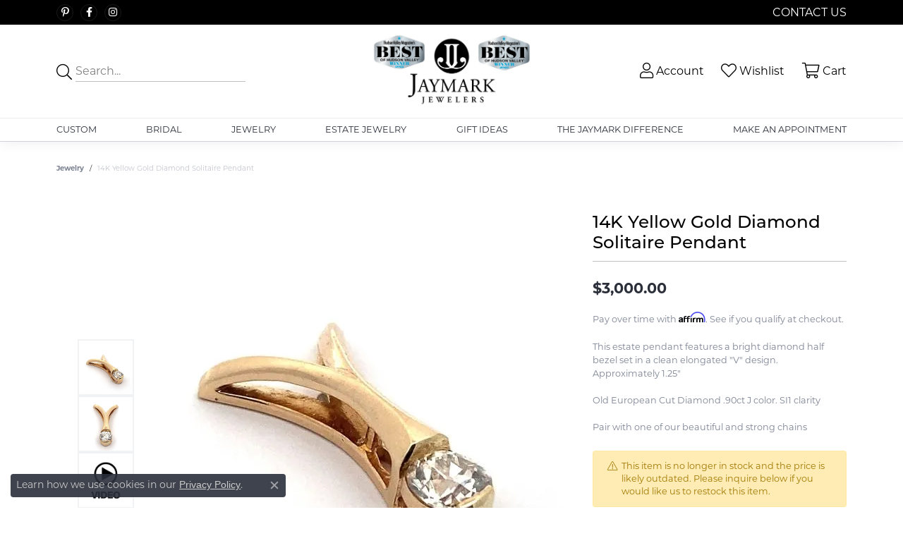

--- FILE ---
content_type: text/css
request_url: https://www.jaymarkjewelers.com/css/local.css?t=6479
body_size: -38
content:
/*!
 * Client Name Local Styles
 * Copyright 2008-2017 Punchmark
 */

footer .input-group {
	border: 1px solid white;
}
footer .social-networks a i,
footer .input-group .icon-email,
footer .input-group input,
footer .input-group input::placeholder {
	color: white;
}

.toolbar-item span {
	display: none;
}

nav.navbar .nav-item .nav-link {
  font-size: 1.30rem;
}

@media(min-width: 768px) {
	nav.navbar .nav-item .nav-link {
	  font-size: 0.80rem;
	  padding: 10px 10px;
	}
	header a#logo {
		width: 350px !important;
		max-width: 350px !important;
	}
}

@media(min-width: 992px) {
	.toolbar-item span {
		display: inline-block;
	}
	nav.navbar .nav-item .nav-link {
	  font-size: 0.80rem;
	  padding: 10px 5px;
	}
}

@media(min-width: 1200px) {
	nav.navbar .nav-item .nav-link {
	  font-size: 0.80rem;
	  padding: 10px 0px;
	}
}

@media(max-width:767px){
	nav.navbar .navbar-nav > .nav-item.item-search-inline {
	  padding-top: 10px;
	  padding-bottom: 10px;
	}
}

--- FILE ---
content_type: application/javascript
request_url: https://v6master-brooks.shopfinejewelry.com/js/pages/jewelry-details.min.js?t=jaymarkjewelers6479
body_size: 11696
content:
"use strict";window.itemOptions={};var getItemInfo={populateItemDetails:function(){var self=this;if(!("itemDetails"in window.pageInfo)||!1===window.pageInfo.itemDetails)return console.log("Data Error"),console.log(err),!1;let itemDetails=window.pageInfo.itemDetails;if("0.00"!==itemDetails.fixedShippingPrice&&"1"!=itemDetails.freeShipping){var __curShip=window.pageInfo&&window.pageInfo.userCurrency?window.pageInfo.userCurrency:window.userCurrency||"USD";let message="This item has a shipping cost of "+("undefined"!=typeof CurrencyUtils?CurrencyUtils.formatPrice(itemDetails.fixedShippingPrice,__curShip,{canHideDecimals:!0}):"$"+itemDetails.fixedShippingPrice);$("#fixed-shipping-warning").html(message),$("#fixed-shipping-warning").removeClass("hidden")}if(!itemDetails.hasOwnProperty("folderName"))return;window.pageInfo.itemDetails=itemDetails;itemDetails.folderName;let imgFileNames=[];imgFileNames[1]=pageInfo.image1,imgFileNames[2]=pageInfo.image2,imgFileNames[3]=pageInfo.image3,imgFileNames[4]=pageInfo.image4,imgFileNames[5]=pageInfo.image5,imgFileNames[6]=pageInfo.image6;let variationImg,path1x1="";1==itemDetails.has1x1&&(path1x1="1x1/"),""!==itemDetails.variationImg&&void 0!==itemDetails.variationImg&&(variationImg=itemDetails.variationImg.startsWith("//")||itemDetails.variationImg.startsWith("http")?itemDetails.variationImg:"/"+itemDetails.variationImg);let defaultRingSize=$("#jewelry-details-ring-sizes").val();""!==defaultRingSize&&$("#ring-size-hidden-value").val(defaultRingSize),selectpicker("#jewelry-details-ring-sizes"),$("#jewelry-details-ring-sizes").on("change",(function(){let value=$(this).val(),text_value=$(this).find("option:selected").text();value&&text_value&&($(this).parent("div.position-relative").find(".selectpicker-bg").text(text_value),$(this).parent("div.position-relative").addClass("selectpicker-has-value"));let ringSize=$(this).val();if(JeweleryDetailUtils.setRingSizeAvaliabilityText("#jewelry-details-ring-sizes"),StringUtils.isStringJSON(window.pageInfo.ringSizeJSON)&&window.jewelryDetails.ringSizeChangeUpdateCartButtonText(ringSize),$("#ring-size-hidden-value").val(ringSize),1==pageInfo.calculateLiveSettingPrice)self.pricecalculation();else if(1==window.pageInfo.ringSizeHasJSON){let priceRefresh='<span class="icon-spin icon-refresh" aria-hidden="true"></span> <small>Refreshing Price...</small>';$("#product-details-price, #product-details-price-nostrikes").html(priceRefresh),console.log("updating JSON ring prices"),setTimeout((function(){self.updateRetailValue()}),500)}}));let description=itemDetails.description;""!==itemDetails.variationDesc&&void 0!==itemDetails.variationDesc&&(description=itemDetails.variationDesc);let descriptionSplit=[];if(description.length>300&&window.pageInfo.jewelryDescriptionShowMoreButton){var safeSplitPoint=300,lastTag=description.lastIndexOf("<",299);if(lastTag>-1){var endOfLastTag=description.indexOf(">",lastTag+1);(-1==endOfLastTag||endOfLastTag>=300)&&(safeSplitPoint=lastTag)}descriptionSplit[0]=description.substring(0,safeSplitPoint)+"<span class='ellipsis'>...</span><a href='javascript:void(0)' class='fw-bold' id='jewelry-details-description-more'>more <i class='icon-chevron-down'></i></a>",descriptionSplit[1]="<span class='hidden-text hide'>"+description.substring(safeSplitPoint)+"<br><a href='javascript:void(0)' class='fw-bold pt-3 d-block hide' id='jewelry-details-description-less'>show less <i class='icon-chevron-up'></i></a></span>",description=descriptionSplit[0]+""+descriptionSplit[1],$("#jewelry-details-description").html(description),$("#jewelry-details-description-more").on("click",(function(){$("#jewelry-details-description").find(".ellipsis").addClass("hide"),$("#jewelry-details-description").find(".hidden-text").removeClass("hide"),$("#jewelry-details-description-more").addClass("hide"),$("#jewelry-details-description-less").removeClass("hide")})),$("#jewelry-details-description-less").on("click",(function(){$("#jewelry-details-description").find(".ellipsis").removeClass("hide"),$("#jewelry-details-description").find(".hidden-text").addClass("hide"),$("#jewelry-details-description-more").removeClass("hide"),$("#jewelry-details-description-less").addClass("hide")}))}else $("#jewelry-details-description").html(description);if($(window).width()>575){if($("#jewelry-details-main-img-1").length&&!0!==$("#jewelry-details-main-img-wrap-1").hasClass("video360")){$("#jewelry-details-main-img-1").attr("zoom")}if($("#jewelry-details-main-img-wrap-2").length){$("#jewelry-details-main-img-2").attr("zoom")}if($("#jewelry-details-main-img-wrap-3").length){$("#jewelry-details-main-img-3").attr("zoom")}if($("#jewelry-details-main-img-wrap-4").length){$("#jewelry-details-main-img-4").attr("zoom")}if($("#jewelry-details-main-img-wrap-5").length){$("#jewelry-details-main-img-5").attr("zoom")}}let retail=0;if(1==pageInfo.calculateLiveSettingPrice)retail='<span class="icon-spin icon-refresh" aria-hidden="true"></span> <small>Refreshing Price...</small>',console.log("Calculating live setting price..."),self.pricecalculation(),retail*=1;else{var r=""!==itemDetails.variationPrice&&void 0!==itemDetails.variationPrice?itemDetails.variationPrice:itemDetails.retail,s=itemDetails.salePrice;if("1"==window.pageInfo.hideAllPrices||itemDetails.hidePrice&&"1"==itemDetails.hidePrice)$("#product-details-price, #product-details-price-nostrikes").html(pageInfo.hidePriceMessage);else{var __cur=window.pageInfo&&window.pageInfo.userCurrency?window.pageInfo.userCurrency:window.userCurrency||"USD",displayRetail=itemDetails.fretail&&""!==itemDetails.fretail?itemDetails.fretail:"undefined"!=typeof CurrencyUtils?CurrencyUtils.formatPrice(Number(r),__cur,{canHideDecimals:!0}):String(r),displaySale=itemDetails.fsalePrice&&""!==itemDetails.fsalePrice?itemDetails.fsalePrice:"undefined"!=typeof CurrencyUtils?CurrencyUtils.formatPrice(Number(s),__cur,{canHideDecimals:!0}):String(s);Number(r)>0&&Number(s)>0&&Number(r)>Number(s)?($("#product-details-price").html('<strike aria-hidden="true">'+displayRetail+"</strike> "+displaySale+'<span class="sr-only">Original price: '+displayRetail+", now on sale for "+displaySale+"</span>"),$("#product-details-price-nostrikes").html(displaySale),$("#product-details-retailprice").html(displayRetail),$("#product-details-retailprice").removeClass("hide"),$("#product-details-retailprice").parent().removeClass("hide")):Number(r)>0?$("#product-details-price, #product-details-price-nostrikes").html(displayRetail):$("#product-details-price, #product-details-price-nostrikes").html(pageInfo.hidePriceMessage)}}if($("#product-details-price-mobile").html(itemDetails.fretail?itemDetails.fretail:"undefined"!=typeof CurrencyUtils?CurrencyUtils.formatPrice(retail,window.pageInfo&&window.pageInfo.userCurrency?window.pageInfo.userCurrency:window.userCurrency||"USD"):""+retail),$("#jewelry-details-brand-name, #jewelry-details-brand-name-mobile").html(itemDetails.collectionTitle),void 0!==itemDetails.collectionLogoURL&&null!=itemDetails.collectionLogoURL&&"null"!==itemDetails.collectionLogoURL){let collectionName=itemDetails.collection,collectionLink="/collections/"+itemDetails.collectionUrl;$("#jewelry-details-brand-image, #jewelry-details-brand-image-mobile").attr("href",collectionLink),itemDetails.collectionLogoURL.indexOf("placeholder")<0&&$("#jewelry-details-brand-image, #jewelry-details-brand-image-mobile").removeClass("hide"),itemDetails.copyHybrid&&$("#brandInfoDescription").length>0&&$("#jewelry-details-brand-image").remove(),""!=collectionName&&void 0!==collectionName&&itemDetails.collectionUrl&&$("#brandCategoryText").length>0?getItemInfo.getBrandCollections(itemDetails):itemDetails.collectionUrl&&$("#brandCategoryText").length>0&&getItemInfo.getCollectionCategories(itemDetails)}else $("#jewelry-brand").remove();if("CONFIG."==itemDetails.styleNo.substring(0,7)&&(itemDetails.styleNo=itemDetails.styleNo.substring(7)),window.pageInfo&&void 0!==window.pageInfo.scrambledStlyeNo&&""!==window.pageInfo.scrambledStlyeNo?($("#jewelry-details-sku").html(window.pageInfo.scrambledStlyeNo),$("#jewelry-details-style").html(window.pageInfo.scrambledStlyeNo)):($("#jewelry-details-sku").html(itemDetails.styleNo),$("#jewelry-details-style").html(itemDetails.styleNo)),""==variationImg||null==variationImg)for(let i=1;i<=6;i++){if(""!==imgFileNames[i]&&"0:"!==imgFileNames[i].substring(0,2)){let thumbSrc=imgFileNames[i];-1!==thumbSrc.toLowerCase().indexOf(".mp4")&&(thumbSrc="//placeholder.shopfinejewelry.com/150x150/cccccc/666666?text=Video",setTimeout((function(){$("#slider-thumb-id-"+i).addClass("video-thumb"),$("#slider-thumb-mobile-id-"+i).addClass("video-thumb")}),100)),$("#jewelry-image-thumbs").append('<button id="slider-thumb-id-'+i+'" class="thumb-item" data-slider-thumb-id="'+i+'"><img id="jewelry-details-thumb-img-'+i+'" src="'+thumbSrc+'" alt="'+itemDetails.itemTitle+" thumb image "+i+'"></button>'),$("#jewelry-image-mobile-thumbs").append('<button id="slider-thumb-mobile-id-'+i+'" class="thumb-item" data-slider-thumb-id="'+i+'"><img id="jewelry-details-thumb-mobile-img-'+i+'" src="'+thumbSrc+'" alt="'+itemDetails.itemTitle+" thumb image "+i+'"></button>')}(0===imgFileNames[i].indexOf("//placeholder.shopfinejewelry.com")&&""!==itemDetails.youtubeLink||-1!==imgFileNames[i].indexOf("static/engagement-ring-designer/example-360video-thumb.jpg"))&&($("#slider-thumb-id-"+i+", #slider-thumb-mobile-id-"+i).removeClass("active"),0!=$("#setting-video").length&&void 0!==$("#setting-video").get(0)&&"function"==typeof $("#setting-video").get(0).play&&$("#setting-video").get(0).play())}""!==itemDetails.youtubeLink&&($("#slider-thumb-id-0, #slider-thumb-mobile-id-0").removeClass("active"),0!=$("#setting-video").length&&void 0!==$("#setting-video").get(0)&&$("#setting-video").get(0).play),$("#setting-video").on("click",(function(e){$("#setting-video").get(0).paused?$("#setting-video").get(0).play():$("#setting-video").get(0).pause()})),""===imgFileNames[2]&&""===imgFileNames[3]&&""===imgFileNames[4]&&""===imgFileNames[5]&&""===imgFileNames[6]&&($("#jewelry-image-thumbs, #jewelry-image-mobile-thumbs").remove(),$(".column-slider-under-ringsettings-block").addClass("no-thumbs")),self.customVideoScrubbing(),self.similarItems(),$("body").trigger("itemDetails:onItemDetails",[]),"undefined"==typeof Hls||"undefined"==typeof ProductVideoPlayer||window._videosAlreadyInitialized||(window._videosAlreadyInitialized=!0,ProductVideoPlayer.initializeAllOnPage("#jewelry-details-main-image-container, .product-gallery, .jewelry-details-images")),self.fireAnalyticsEvents()},fetchReviews:function(){(1==$("#showReviews").val()||"1"==$("#showReviews").val())&&($("#reviewLoading").show(),$.ajax({url:"/api/fetch/widgetFeed/reviews_feed/get_posts?readonly=1",method:"GET",dataType:"json",success:function(data){$("#reviewLoading").hide();var fiveStarAverage,fourStarAverage,threeStarAverage,twoStarAverage,oneStarAverage,fiveStarCount=0,fourStarCount=0,threeStarCount=0,twoStarCount=0,oneStarCount=0,totalStar=0;if(data.count>0){var months=["January","February","March","April","May","June","July","August","September","October","November","December"];$("#averageRating").html(data.avg),$("#reviewSectionText").html("Submit a Store Review");var reviews=data.post;$.each(reviews,(function(index,item){var stars="";totalStar+=item.rating;for(var numStars=0;numStars<5;numStars++){var className="icon-star-o text-default disabled";numStars<item.rating&&(className="icon-star"),stars+='<i class="'+className+'"></i>'}"5"==item.rating?++fiveStarCount:"4"==item.rating?++fourStarCount:"3"==item.rating?++threeStarCount:"2"==item.rating?++twoStarCount:"1"==item.rating&&++oneStarCount;var date=new Date(item.date.replace(" ","T")),dateText=months[date.getMonth()]+" "+date.getDate()+", "+date.getFullYear(),message="-";item.full_message&&void 0!==item.full_message&&item.full_message.length>0?message=item.full_message:item.message&&void 0!==item.message&&item.message.length>0&&(message=item.message),$("#reviews").append('<div class="d-flex mt-20 py-20 px-20 border rounded default-bg"><div class="flex-shrink-0" style="width:70px"><img class="align-self-start mr-3 avatar" src="'+item.image.src+'" alt="'+item.title+' avatar image" style="width:70px;height:70px;"></div><div class="flex-grow-1 ms-3"><label class="mb-0">'+item.title+'</label><p class="colored-stars">'+stars+'<small class="float-right">'+dateText+'</small></p><p class="pt-2 pr-md-30 mb-0 small">'+message+"</p></div></div>")})),totalStar/data.count}for(var averageStarDisplay="",numStars=1;numStars<=5;numStars++){averageStarDisplay+='<i class="'+(numStars<=data.avg||data.avg>=numStars-.2?"icon-star":"icon-star-half-o")+'"></i>'}$("#overallRating").html(averageStarDisplay),fiveStarAverage=Math.ceil(fiveStarCount/data.post.length*100),fourStarAverage=Math.ceil(fourStarCount/data.post.length*100),threeStarAverage=Math.ceil(threeStarCount/data.post.length*100),twoStarAverage=Math.ceil(twoStarCount/data.post.length*100),oneStarAverage=Math.ceil(oneStarCount/data.post.length*100);var widgetAverage=fiveStarAverage;if(fiveStarAverage<75){var fourFiveStarReviewCount=fiveStarCount+fourStarCount;widgetAverage=Math.ceil(fourFiveStarReviewCount/data.post.length*100),$("#percentWidgetText").html("of recent buyers gave "+$("#storename").val()+" 4 stars or above")}if($("#percentWidget").html(widgetAverage+"%"),$("#progress").append('<div style="height: 20px;"><div class="progress" style="height: 14px;"><div class="progress-bar" role="progressbar" style="width: 0%" aria-valuenow="'+fiveStarAverage+'" aria-valuemin="0" aria-valuemax="100"></div></div></div><div style="height: 20px;"><div class="progress" style="height: 14px;"><div class="progress-bar" role="progressbar" style="width: 0%" aria-valuenow="'+fourStarAverage+'" aria-valuemin="0" aria-valuemax="100"></div></div></div><div style="height: 20px;"><div class="progress" style="height: 14px;"><div class="progress-bar" role="progressbar" style="width: 0%" aria-valuenow="'+threeStarAverage+'" aria-valuemin="0" aria-valuemax="100"></div></div></div><div style="height: 20px;"><div class="progress" style="height: 14px;"><div class="progress-bar" role="progressbar" style="width: 0%" aria-valuenow="'+twoStarAverage+'" aria-valuemin="0" aria-valuemax="100"></div></div></div><div style="height: 20px;"><div class="progress" style="height: 14px;"><div class="progress-bar" role="progressbar" style="width: 0%" aria-valuenow="'+oneStarAverage+'" aria-valuemin="0" aria-valuemax="100"></div></div></div>'),$("#fiveStarCount").find(".count").html(fiveStarCount),$("#fourStarCount").find(".count").html(fourStarCount),$("#threeStarCount").find(".count").html(threeStarCount),$("#twoStarCount").find(".count").html(twoStarCount),$("#oneStarCount").find(".count").html(oneStarCount),fiveStarCount>0?($("#fiveStarPercent").text(fiveStarAverage),$("#fiveStarPercentDesc").text("of recent buyers who purchase from "+$("#fiveStarPercentDesc").data("storename")+" gave this store 5 stars")):0==fiveStarCount&&fourStarCount>0?($("#fiveStarPercent").text(fourStarAverage),$("#fiveStarPercentDesc").text("of recent buyers who purchase from "+$("#fiveStarPercentDesc").data("storename")+" gave this store 4 or more stars")):0==fiveStarCount&&0==fourStarCount&&threeStarCount>0&&($("#fiveStarPercent").text(fourStarAverage),$("#fiveStarPercentDesc").text("of recent buyers who purchase from "+$("#fiveStarPercentDesc").data("storename")+" gave this store 3 or more stars")),$("#reviewSection").show(),void 0===data.post||!data.post.length)return $("#reviewSectionText").html("Submit a Store Review"),$("#jewelry-store-reviews-container").hide(),$("#jewelry-store-reviews-info").hide();$("#reviewSection").on("inview",(function(event,isInView){isInView&&($(".count-sm").each((function(){var thisCount=$(this).text();$(this).attr("data-count",thisCount),$(this).prop("Counter",0).animate({Counter:$(this).text()},{duration:500,easing:"swing",step:function(now){$(this).text(Math.round(10*now)/10)}})})),$(".count").each((function(){var thisCount=$(this).text();$(this).attr("data-count",thisCount),$(this).prop("Counter",0).animate({Counter:$(this).text()},{duration:2e3,easing:"swing",step:function(now){$(this).text(Math.ceil(now))}})})),$(".progress-bar").each((function(){$(this).prop("Counter",0).animate({Counter:$(this).attr("aria-valuenow")},{duration:2e3,easing:"swing",step:function(now){$(this).width(Math.ceil(now)+"%")}})})))}))},context:self}))},fireAnalyticsEvents:function(){window.hasOwnProperty("useGA4")&&window.useGA4?(console.log("firing ga4 view_item event..."),gtag("event","view_item",{currency:window.pageInfo.currency,value:window.pageInfo.itemDetails.salePrice>0&&window.pageInfo.itemDetails.retail>window.pageInfo.itemDetails.salePrice?window.pageInfo.itemDetails.salePrice:window.pageInfo.itemDetails.retail,items:[{item_id:window.pageInfo.styleNo,item_name:window.pageInfo.itemDetails.itemTitle,affiliation:"",index:0,discount:window.pageInfo.itemDetails.salePrice>0&&window.pageInfo.itemDetails.retail>window.pageInfo.itemDetails.salePrice?window.pageInfo.itemDetails.retail-window.pageInfo.itemDetails.salePrice:0,item_brand:window.pageInfo.itemDetails.collectionTitle,item_category:window.pageInfo.itemDetails.categoryTitle,item_list_id:"",item_list_name:"",item_variant:"",location_id:"web",price:window.pageInfo.itemDetails.retail,quantity:1}]})):"function"==typeof ga&&ga.getAll().length?(console.log("firing ga view event..."),ga(ga.getAll()[0].get("name")+".send","event","itemview","view",window.pageInfo.styleNo)):"function"==typeof gtag&&(console.log("firing gtag view event..."),gtag("event","itemview",{event_category:"itemdetails",event_label:window.pageInfo.styleNo})),"function"==typeof fbq&&(console.log("firing fb view event..."),fbq("track","ViewContent",{content_ids:[window.pageInfo.styleNo],content_type:"product"}));var customer="pageInfo"in window&&"object"==typeof window.pageInfo&&null!==window.pageInfo&&"customer"in window.pageInfo&&"object"==typeof window.pageInfo.customer?window.pageInfo.customer:null;if("object"==typeof klaviyo&&customer&&!0===customer.loggedIn){console.log("firing klaviyo view event..."),klaviyo.identify({email:customer.email?customer.email:"",first_name:customer.firstName?customer.firstName:"",last_name:customer.lastName?customer.lastName:""});var itemDetails="pageInfo"in window&&"object"==typeof window.pageInfo&&null!==window.pageInfo&&"itemDetails"in window.pageInfo&&"object"==typeof window.pageInfo.itemDetails?window.pageInfo.itemDetails:{},item={ProductName:itemDetails.itemTitle?itemDetails.itemTitle:"",ProductID:itemDetails.itemID?itemDetails.itemID:"",Categories:[itemDetails.categoryTitle?itemDetails.categoryTitle:""],ImageURL:itemDetails.imageSource?itemDetails.imageSource:"",URL:window.location.href,Brand:itemDetails.collectionTitle?itemDetails.collectionTitle:"",Price:itemDetails.retail?itemDetails.retail:""};klaviyo.push(["track","Viewed Product",item])}},getCollectionCategories:function(itemDetails){$.ajax({url:"/api/async.php?t=brand&m=brand&a=get_brand_categories&brandUrl="+itemDetails.collectionUrl,method:"GET",dataType:"json",context:self,success:function(data){var brandInfo=data.retArr,categoryList="",categoryText="",countVars=(itemDetails.collectionUrl,0);if(brandInfo){countVars=Object.keys(brandInfo).length;var count=0;$.each(brandInfo,(function(index,item){count++,categoryText+=count<countVars&&count+1==countVars?'<a href="/jewelry/'+index+'" style="font-weight:normal;color:inherit !important;" class="text-underline">'+item+"</a> and ":count<countVars?'<a href="/jewelry/'+index+'" style="font-weight:normal;color:inherit !important;" class="text-underline">'+item+"</a>, ":'<a href="/jewelry/'+index+'" style="font-weight:normal;color:inherit !important;" class="text-underline">'+item+"</a>",categoryList+='<a class="btn btn-outline-dark btn-md mx-1 mb-2" href="/jewelry/'+index+'">'+item+"</a>"})),$("#brandCategoryList").html(categoryList),categoryList&&$("#brandCategoryListRow").removeClass("d-none"),""===categoryText||$("#brandCategoryText").html(" "+categoryText)}},error:function(err){console.log("Data Error: "+err)}})},getBrandCollections:function(itemDetails){$.get("/api/async.php?t=grid&m=fetch&a=get_collection_filters&brand="+itemDetails.collectionUrl).done((data=>{var collections=data.collections,categoryList="",categoryText="",countVars=(itemDetails.collectionUrl,0);if(collections){countVars=Object.keys(collections).length;var count=0;$.each(collections,(function(index,collection){count++,categoryText+=count<countVars&&count+1==countVars?'<a href="/jewelry/brand/'+itemDetails.collectionUrl+"?collection="+collection.collection+'" style="font-weight:normal;color:inherit !important;" class="text-underline">'+collection.title+"</a> and ":count<countVars?'<a href="/jewelry/brand/'+itemDetails.collectionUrl+"?collection="+collection.collection+'" style="font-weight:normal;color:inherit !important;" class="text-underline">'+collection.title+"</a>, ":'<a href="/jewelry/brand/'+itemDetails.collectionUrl+"?collection="+collection.collection+'" style="font-weight:normal;color:inherit !important;" class="text-underline">'+collection.title+"</a>",categoryList+='<a class="btn btn-outline-dark btn-md mx-1 mb-2" href="/jewelry/brand/'+itemDetails.collectionUrl+'">'+itemDetails.brand+"</a>"})),$("#brandCategoryList").html(categoryList),categoryList&&$("#brandCategoryListRow").removeClass("d-none"),""===categoryText||$("#brandCategoryText").html(" "+categoryText)}})).fail((err=>{console.log("Data Error: "+err)}))},similarItems:function(){$(".card-body.similar-items").html('<div class="text-center d-flex align-items-center justify-content-center"><span class="icon-spin icon-refresh d-block" aria-hidden="true"></span><small class="ml-2 d-block pt-1">Loading Similar Products...</small></div>');var itemID=window.pageInfo.itemID,itemTitle=window.pageInfo.itemTitle,categoryUrl=window.pageInfo.categoryUrl,collectionID=window.pageInfo.collectionID,edgeVendID=window.pageInfo.edgeVendID;if(void 0!==itemID&&""!=itemID||console.log("itemID is empty. Skipping similar items."),void 0!==itemTitle&&""!=itemTitle||console.log("itemTitle is empty. Skipping similar items."),void 0!==categoryUrl&&""!=categoryUrl||console.log("categoryUrl is empty. Skipping similar items."),void 0!==collectionID&&""!=collectionID||console.log("collectionID is empty. Skipping similar items."),window.pageInfo.hasOwnProperty("similarItems")&&""!==window.pageInfo.similarItems){var compDate=new Date(window.pageInfo.similarItems.date);compDate.setMonth(compDate.getMonth()+3);var compTime=compDate.getTime();if((new Date).getTime()<compTime)return void this.onSimilarItemData(window.pageInfo.similarItems)}$.ajax({url:"/api/async.php?t=item&m=item&a=get_similar_items&itemID="+itemID+"&itemTitle="+itemTitle+"&categoryUrl="+categoryUrl+"&collectionID="+collectionID+"&edgeVendID="+edgeVendID,method:"GET",dataType:"json",success:this.onSimilarItemData,context:this}).fail((function(response){$("#jewelry-similar-items").closest("section.expanded-details").html("")}))},onSimilarItemData:function(data){if(data.hasOwnProperty("error"))return console.log("error in similar items:"+data.error+" returning."),void $("#jewelry-similar-items").closest("section.expanded-details").html("");if(data.hasOwnProperty("loadDeferred")&&data.loadDeferred)return console.log("Skipping similar items. Load deferred."),void $("#jewelry-similar-items").closest("section.expanded-details").html("");if(data.hasOwnProperty("success")&&1==data.success){var similarItemHTML="",similarItemRows="",countSimilarItems=0;if($.each(data.retArr,(function(index,item){countSimilarItems++;var priceBlock="<span>"+("undefined"!=typeof CurrencyUtils?CurrencyUtils.formatPrice(item.retail,window.pageInfo&&window.pageInfo.userCurrency?window.pageInfo.userCurrency:window.userCurrency||"USD"):"$"+addCommas(item.retail))+"</span>";if(parseInt(item.salePrice)>0){var __rFmt="undefined"!=typeof CurrencyUtils?CurrencyUtils.formatPrice(item.retail,window.pageInfo&&window.pageInfo.userCurrency?window.pageInfo.userCurrency:window.userCurrency||"USD"):"$"+addCommas(item.retail),__sFmt="undefined"!=typeof CurrencyUtils?CurrencyUtils.formatPrice(item.salePrice,window.pageInfo&&window.pageInfo.userCurrency?window.pageInfo.userCurrency:window.userCurrency||"USD"):"$"+addCommas(item.salePrice);priceBlock='<strike aria-hidden="true">'+__rFmt+"</strike> "+__sFmt+'<span class="sr-only">Original price: '+__rFmt+", now on sale for "+__sFmt+"</span>"}else parseInt(item.salePrice)<=0&&parseInt(item.retail)<=0&&(priceBlock="<span>Call for Price</span>");if(1==window.pageInfo.hideAllPrices&&(priceBlock="<span>Call for Price</span>",""!=window.pageInfo.hidePriceMessage&&(priceBlock="<span>"+window.pageInfo.hidePriceMessage+"</span>")),1===parseInt(window.pageInfo.hideDecimals)){var __cur2=window.pageInfo&&window.pageInfo.userCurrency?window.pageInfo.userCurrency:window.userCurrency||"USD",rounded=Math.round(item.retail);priceBlock="<span>"+("undefined"!=typeof CurrencyUtils?CurrencyUtils.formatPrice(rounded,__cur2,{fractionDigits:0,canHideDecimals:!0}):"$"+addCommas(rounded))+"</span>"}let tileSizeClass="grid-item";1==countSimilarItems&&(tileSizeClass="grid-item grid-item-double-width grid-item-double-height"),countSimilarItems<8&&(similarItemRows+=`\n\t\t\t<div class="${tileSizeClass}">\n\t\t\t\t<div class="widget">\n\t\t\t\t\t<a href="${item.itemUrl}" class="d-block position-relative w-100 h-100">\n\t\t\t\t\t\t<span class="hover-layer d-flex flex-column position-absolute widget-inner position-0 justify-content-center align-items-center text-center">\n\t\t\t\t\t\t\t<span class="product-title h6 text-light px-20 text-center text-capitalize mb-2">${item.itemTitle}</span>\n\t\t\t\t\t\t\t<span class="product-price p small text-light mb-0 px-20 text-center">\n\t\t\t\t\t\t\t\t${priceBlock}\n\t\t\t\t\t\t\t</span>\n\t\t\t\t\t\t</span>\n\t\t\t\t\t\t<img src="${item.imageSource}" class="d-block w-100 h-100" alt="${item.itemTitle} similar item image">\n\t\t\t\t\t</a>\n\t\t\t\t</div>\n\t\t\t</div>`)})),countSimilarItems<1)return console.log("No similar items returned. Removing section..."),void $("#jewelry-similar-items").closest("section.expanded-details").html("");if(countSimilarItems>6&&(similarItemHTML='<div class="grid-container"><div class="grid" data-grid-mobile-cols="2" data-grid-cols="5"><div class="grid-sizer"></div>'+similarItemRows+"</div></div>"),$(".card-body.similar-items").html(similarItemHTML),$(".grid").length>0){var $grid=$(".grid").isotope({percentPosition:!0,itemSelector:".grid-item",masonry:{columnWidth:".grid-sizer"}});$grid.imagesLoaded().progress((function(){$grid.isotope("layout")}))}}},updateRetailValue:function(){var newRetail=$("#jewelry-details-ring-sizes option:selected").attr("data-retail-value"),newSalePrice=$("#jewelry-details-ring-sizes option:selected").attr("data-sale-price");if(0!=parseFloat(newSalePrice)){var priceRefresh='<span class="icon-spin icon-refresh" aria-hidden="true"></span> <small>Refreshing Price...</small>';$("#product-details-price, #product-details-price-nostrikes").html(priceRefresh),newSalePrice*=1;var newRetailFormatted=(newRetail*=1).toLocaleString("en-US",{useGrouping:!0,minimumFractionDigits:2,maximumFractionDigits:2}),newSalePriceFormatted=newSalePrice.toLocaleString("en-US",{useGrouping:!0,minimumFractionDigits:2,maximumFractionDigits:2});if(newSalePrice>0){var __curU=window.pageInfo&&window.pageInfo.userCurrency?window.pageInfo.userCurrency:window.userCurrency||"USD",rFmt="undefined"!=typeof CurrencyUtils?CurrencyUtils.formatPrice(newRetail,__curU,{canHideDecimals:!0}):"$"+newRetailFormatted,sFmt="undefined"!=typeof CurrencyUtils?CurrencyUtils.formatPrice(newSalePrice,__curU,{canHideDecimals:!0}):"$"+newSalePriceFormatted;$("#product-details-price").html('<strike aria-hidden="true">'+rFmt+"</strike> "+sFmt+'<span class="sr-only">Original price: '+rFmt+", now on sale for "+sFmt+"</span>"),$("#product-details-price-nostrikes").html(sFmt)}else $("#product-details-price, #product-details-price-nostrikes").html(pageInfo.hidePriceMessage)}else if(newRetail>0||newRetail<0){priceRefresh='<span class="icon-spin icon-refresh" aria-hidden="true"></span> <small>Refreshing Price...</small>';$("#product-details-price, #product-details-price-nostrikes").html(priceRefresh),console.log("New Retail for Ring Size: "+newRetail);newRetailFormatted=(newRetail*=1).toLocaleString("en-US",{useGrouping:!0,minimumFractionDigits:2,maximumFractionDigits:2});if(newRetail>0){var __curOnly=window.pageInfo&&window.pageInfo.userCurrency?window.pageInfo.userCurrency:window.userCurrency||"USD",onlyFmt="undefined"!=typeof CurrencyUtils?CurrencyUtils.formatPrice(newRetail,__curOnly,{canHideDecimals:!0}):"$"+newRetailFormatted;$("#product-details-price, #product-details-price-nostrikes").html(onlyFmt)}else $("#product-details-price, #product-details-price-nostrikes").html(pageInfo.hidePriceMessage)}},pricecalculation:function(){$("#product-details-price, #product-details-price-nostrikes").html('<span class="icon-spin icon-refresh" aria-hidden="true"></span> <small>Refreshing Price...</small>');var metaltypeValue=window.pageInfo.metalType,metalTypeOnly="",priceAdj=(metalTypeOnly=(metalTypeOnly=(metalTypeOnly=(metalTypeOnly=metaltypeValue.replace("KW","kt")).replace("KY","kt")).replace("KR","kt")).replace("PL","Platinum"),window.pageInfo.priceAdj);""!=priceAdj&&0!=priceAdj&&null!=priceAdj||(priceAdj=1);var colorValue="White";if("10KW"==metaltypeValue||"14KW"==metaltypeValue||"18KW"==metaltypeValue)colorValue="White";else if("10KY"==metaltypeValue||"14KY"==metaltypeValue||"18KY"==metaltypeValue)colorValue="Yellow";else if("10KR"==metaltypeValue||"14KR"==metaltypeValue||"18KR"==metaltypeValue)colorValue="Rose";else if("Platinum"==metaltypeValue)colorValue="Platinum";var qualityElem=window.pageInfo.diamondQuality,qualityValue="";null!=qualityElem&&(qualityValue=qualityElem);var styleNumber=window.pageInfo.jsonData.masterSKU,finger_size=$("#jewelry-details-ring-sizes").val();$.ajax({url:"/api/async.php?t=ringsettings&m=vendor&a=get_price",method:"POST",dataType:"json",data:{vendor:"overnightmountings",level:"Semi-mount",metaltype:metalTypeOnly,metalcolor:colorValue,stylenumber:styleNumber,quality:decodeURIComponent(qualityValue),sizevalue:0,fingersizevalue:finger_size,itemid:window.pageInfo.itemID},success:function(response){var selector=$("#product-details-price, #product-details-price-nostrikes");if(response&&response.data&&response.data.price){var price=parseFloat(String(response.data.price).replace(/,/g,""));if(isNaN(price))selector.html(pageInfo.hidePriceMessage);else{var retail=price;retail=1===parseInt(window.pageInfo.hideDecimals)?Math.round(retail):retail.toFixed(2);var __cur=window.pageInfo&&window.pageInfo.userCurrency?window.pageInfo.userCurrency:window.userCurrency||"USD";retail>0?selector.html("undefined"!=typeof CurrencyUtils?CurrencyUtils.formatPrice(Number(retail),__cur):"$"+retail.toString().replace(/\B(?=(\d{3})+(?!\d))/g,",")):selector.html(pageInfo.hidePriceMessage)}}else selector.html(pageInfo.hidePriceMessage)},error:function(jqXHR,textStatus,errorThrown){console.error("AJAX error:",textStatus,errorThrown),$("#product-details-price").html(pageInfo.hidePriceMessage)}})},customVideoScrubbing:function(){console.log("load scrubber")},embedTryOnHTML:function(){if(window.pageInfo.hasOwnProperty("jsonData")&&window.pageInfo.jsonData.hasOwnProperty("attributes")&&window.pageInfo.jsonData.attributes.hasOwnProperty("tryOnEmbed")){let embedCode=window.pageInfo.jsonData.attributes.tryOnEmbed;$('<br><div id="tryOnEmbed"></div>').insertAfter("#product-details-header"),$("#tryOnEmbed").html(embedCode)}}},variations={variationsElement:".item-description",insertBeforeElement:"#variation-placeholder",colNames:{metalType:"Metal Type",metalType1:"Material",metalFinish:"Metal Finish",width:"Width",length:"Length",centerCtWt:"Center Ct Wt",centerDiaClarity:"Center Diamond Clarity",centerDiaShape:"Center Diamond Shape",commonStoneType:"Side/Accent Stone Type",commonDiaCtWt:"Side/Accent Diamond Ct Wt",commonDiaShape:"Side/Accent Diamond Shape",commonDiaCut:"Side/Accent Diamond Cut",commonDiaClarity:"Side/Accent Diamond Clarity",commonDiaColor:"Side/Accent Diamond Color",totalDiaCount:"Diamond Count",totalDiaCtWt:"Total Ct Wt",centerGemShape:"Center Gem Shape",centerGemType:"Gemstone Type",gemstoneTypeA:"Primary Gemstone Type",centerGemstoneCtWt:"Center Gemstone Ct Wt",totalGemstoneWt:"Gemstone Ct Wt",centerGemDimensions:"Center Gem Dimensions",centerDiaDimensions:"Center Diamond Dimensions",ringSizes:"Ring Size",retail:"Amount"},init:function(itemID,baseSKU,styleNo){window.hasOwnProperty("pageInfo")&&window.pageInfo.hasOwnProperty("variationColNames")&&(this.colNames=$.extend({},this.colNames,window.pageInfo.variationColNames)),""!==baseSKU&&this.getVariations(itemID,baseSKU,styleNo),this.getSingleItemVariations(itemID)},getVariations:function(itemID,baseSKU,styleNo){if(void 0===itemID||""==itemID)return void console.log("itemID is empty. Skipping variations.");if(void 0===baseSKU||""==baseSKU)return void console.log("baseSKU is empty. Skipping variations.");if(void 0===styleNo||""==styleNo)return void console.log("styleNo is empty. Skipping variations.");let itemTypeModifier=null;window.pageInfo.hasOwnProperty("jewelryClassID")&&"348"==window.pageInfo.jewelryClassID&&(itemTypeModifier="&itemType=gift+certificate"),$.ajax({url:"/api/fetch/item/variation/get_variations?readonly=1&itemID="+encodeURIComponent(itemID)+"&baseSKU="+encodeURIComponent(baseSKU)+"&styleNo="+encodeURIComponent(styleNo)+itemTypeModifier,method:"GET",dataType:"json",success:this.onVariationData,context:this})},getSingleItemVariations:function(itemID){void 0!==itemID&&""!=itemID?$.ajax({url:"/api/async.php?t=singleItemVariation&m=singleitemvariation&a=get_variations&itemID="+itemID,method:"GET",dataType:"json",success:this.onSingleItemVariationData,context:this}):console.log("itemID is empty. Skipping single item variations.")},getThisItemSelectsHTML:function(data){let optsFound=!1,selectsHTML="";for(let col in data.variations.thisItem){let colName=col;colName=this.colNames.hasOwnProperty(col)?this.colNames[col]:col.charAt(0).toUpperCase()+col.slice(1);let selectBoxOptions="";for(let i in data.variations.thisItem[col]){var optVal=data.variations.thisItem[col][i],selected="";i==data.variations.initVals[col]&&(" active",selected=" selected"),optsFound=!0,selectBoxOptions+='<option value="'+optVal+'"'+selected+">"+i+"</option>"}optsFound&&($("#jewelry-details-ring-sizes").length&&"Ring Size"==colName&&$("#non-variation-ring-size").remove(),window.pageInfo.ringSizeHasJSON&&"Ring Size"==colName||(selectsHTML+='<div class="form-label-group form-label-group-lg"><select class="selectpicker variationselect" name="'+col+'" data-style="form-control input-lg" data-size="5">'+selectBoxOptions+'</select><input type="text" value="" placeholder="'+colName+'" class="dummy"><label>'+colName+"</label></div>"))}return selectsHTML},uniqueItemOptionsLabelsPerType:{},setItemOption(type,label,value){if(variations.uniqueItemOptionsLabelsPerType[label]=variations.uniqueItemOptionsLabelsPerType[label]||{},void 0===variations.uniqueItemOptionsLabelsPerType[label][type]){for(var labelSuffix="";label+labelSuffix in window.itemOptions;)labelSuffix=" ("+(Number(labelSuffix.replace(/\D/g,""))+1)+")";variations.uniqueItemOptionsLabelsPerType[label][type]=label+labelSuffix}window.itemOptions[variations.uniqueItemOptionsLabelsPerType[label][type]]=value},getOptionsSelectsHTML:function(data){let optsFound=!1,selectsHTML="";if(data.variations.hasOwnProperty("options"))for(let col in data.variations.options){let colName=col,selectBoxOptions="",optionSet=!1;for(i in data.variations.options[col]){optionSet||(optionSet=!0,variations.setItemOption("option",colName,i));let optVal=i,selected="",active="";data.variations.options[col][i].hasOwnProperty("selected")&&1==data.variations.options[col][i].selected&&(active=" active",selected=" selected"),""!=optVal&&(optsFound=!0,selectBoxOptions+='<option value="'+optVal+'"'+selected+">"+i+"</option>")}1==optsFound&&(selectsHTML+='<div class="form-label-group form-label-group-lg"><select class="selectpicker optionselect" name="'+col+'" data-style="form-control input-lg" data-size="5">'+selectBoxOptions+'</select><input type="text" value="" placeholder="'+colName+'" class="dummy"><label>'+colName+"</label></div>")}return selectsHTML},getCleanSingleItemVariationsObjectFromData(variations){var singleItemVariations={};try{if("object"==typeof variations&&null!==variations)for(var label in variations)if(Object.prototype.hasOwnProperty.call(variations,label)&&Array.isArray(variations[label])){singleItemVariations[label]=[];for(var i=0;i<variations[label].length;i++)singleItemVariations[label].push(variations[label][i].toString())}}catch(e){}return singleItemVariations},orderedSingleItemVariationLabelsAsShownInHTML:[],getSingleItemVariationsSelectsHTML:function(data){var singleItemVariations=variations.getCleanSingleItemVariationsObjectFromData(data),selectsHTML="",singleItemVariationSelectCount=0;for(var label in singleItemVariations)if(Object.prototype.hasOwnProperty.call(singleItemVariations,label)&&singleItemVariations[label].length>0){variations.orderedSingleItemVariationLabelsAsShownInHTML.push(label),selectsHTML+='<div class="form-label-group form-label-group-lg"><select class="selectpicker singleItemVariationSelect" name="customSingleItemVariation'+singleItemVariationSelectCount+++'" data-style="form-control input-lg" data-size="5">';for(var i=0;i<singleItemVariations[label].length;i++)selectsHTML+='<option value="customSingleItemVariation'+singleItemVariationSelectCount+'">'+singleItemVariations[label][i]+"</option>";selectsHTML+='</select><input type="text" value="" placeholder="'+label+'" class="dummy"><label>'+label+"</label></div>"}return selectsHTML},getSelectedSingleItemVariations:function(){for(var selectedSingleItemVariations={},singleItemVariationSelects=$(".singleItemVariationSelect"),i=0;i<singleItemVariationSelects.length;i++){var label=variations.orderedSingleItemVariationLabelsAsShownInHTML[singleItemVariationSelects[i].name.replace(/\D/g,"")],selectedValue=singleItemVariationSelects.eq(i).find("option:selected").text();selectedSingleItemVariations[label]=selectedValue}return selectedSingleItemVariations},syncSelectedSingleItemVariationsWithItemOptions:function(){var selectedSingleItemVariations=variations.getSelectedSingleItemVariations();for(var label in selectedSingleItemVariations)Object.prototype.hasOwnProperty.call(selectedSingleItemVariations,label)&&variations.setItemOption("singleItemVariation",label,selectedSingleItemVariations[label])},onVariationData:function(data){if(data.hasOwnProperty("error"))console.log("error in variation:"+data.error+" returning.");else if(data.hasOwnProperty("success")&&1==data.success){var variationRows="";data.hasOwnProperty("variations")?(variationRows+=variations.getThisItemSelectsHTML(data),variationRows+=variations.getOptionsSelectsHTML(data)):(console.log("failed to get variations "+JSON.stringify(data)),window.testData=data),$(variationRows).insertBefore($(this.insertBeforeElement)),selectpicker(".selectpicker.variationselect"),selectpicker(".selectpicker.optionselect"),$(".selectpicker.variationselect").on("change",(function(){var value=$(this).val(),text_value=$(this).find("option:selected").text();value&&text_value&&($(this).parent("div.position-relative").find(".selectpicker-bg").text(text_value),$(this).parent("div.position-relative").addClass("selectpicker-has-value"));var itemID=$(this).val();window.pageInfo.itemID;1==window.pageInfo.erdLegacyUrl?location.href=location.href.replace(window.pageInfo.styleNo,itemID):location.href=location.href.replace(window.pageInfo.itemID,itemID)})),$(".selectpicker.optionselect").on("change",(function(){variations.setItemOption("option",$(this).attr("name"),$(this).val())})),$(".form-label-group .selectpicker.variationselect, .form-label-group .selectpicker.optionselect").each((function(i,e){var value=$(e).val();value&&$(e).closest(".form-label-group").find("input.dummy").val(value),$(e).on("change",(function(){var changevalue=$(e).val();$(this).closest(".form-label-group").find("input.dummy").val(changevalue)}))}))}},onSingleItemVariationData:function(data){if("error"in data&&""!=data.error||!("status"in data)||200!=data.status)console.log("error in variation:"+data.error+"... status:"+data.status+" returning.");else if("data"in data){var variationRows=variations.getSingleItemVariationsSelectsHTML(data.data);$(variationRows).insertBefore($(this.insertBeforeElement)),selectpicker(".selectpicker.singleItemVariationSelect"),$(".form-label-group .selectpicker.singleItemVariationSelect").each((function(i,e){var value=$(e).val();value&&$(e).closest(".form-label-group").find("input.dummy").val(value),$(e).on("change",(function(){var changevalue=$(e).val();$(this).closest(".form-label-group").find("input.dummy").val(changevalue)}))}))}}};0==window.pageInfo.enableGuestWishlist&&0==window.pageInfo.enableCustomerWishlist?$(".btn-wishlist").hide():0==window.pageInfo.itemVisible?$("#wish-list-button-container").addClass("hide"):(wishListJS.checkItemExists(window.pageInfo.itemID,window.pageInfo.variationStyle,(function(data){0==data.inWishlist?($(".btn-wishlist").data("itemid",window.pageInfo.itemID).data("variationStyle",window.pageInfo.variationStyle).attr("title","add to wishlist").data("wishlistaction","post"),$("#product-details-header, #wish-list-button-container").removeClass("item-in-a-wishlist"),$("#wish-list-button span").text("Add to Wish List"),$("#view-wish-list-button").addClass("hide").closest(".nav-item").addClass("hide"),$(".wishlist-view").addClass("hide")):($(".btn-wishlist").data("itemid",window.pageInfo.itemID).data("variationStyle",window.pageInfo.variationStyle).attr("title","remove from wishlist").data("wishlistaction","remove"),$("#product-details-header, #wish-list-button-container").addClass("item-in-a-wishlist"),$("#wish-list-button span").text("Remove from Wish List"),$("#view-wish-list-button").removeClass("hide").closest(".nav-item").removeClass("hide"),$(".wishlist-view").removeClass("hide"))})),wishListJS.removeItemCallbackFunc=function(itemID,success){$("#product-details-header, #wish-list-button-container").removeClass("item-in-a-wishlist"),$(".btn-wishlist").data("wishlistaction","post"),$("#wish-list-button span").text("Add to Wish List"),$("#view-wish-list-button").addClass("hide").closest(".nav-item").addClass("hide"),$(".wishlist-view").addClass("hide")},wishListJS.addItemCallbackFunc=function(itemID,success){1==success&&($("#product-details-header, #wish-list-button-container").addClass("item-in-a-wishlist"),$(".btn-wishlist").data("wishlistaction","remove"),$("#wish-list-button span").text("Remove from Wish List"),$("#view-wish-list-button").removeClass("hide").closest(".nav-item").removeClass("hide"),$(".wishlist-view").removeClass("hide"))},$(".btn-wishlist").on("click",(function(){wishListJS.wishlistAction($(this))}))),$('button[name="add_to_cart"]').on("click",(function(){var itemID=$('input[name="itemID"]').val(),itemData={};itemData.ringSize=$("#jewelry-details-ring-sizes").val(),0<$('input[name="variationStyle"]').length&&(itemData.variationStyle=$('input[name="variationStyle"]').val()),0<$("#jewelry-quantity").length&&(itemData.qty=$("#jewelry-quantity").val()),variations.syncSelectedSingleItemVariationsWithItemOptions();var stringifiedItemOptions=JSON.stringify(window.itemOptions);"{}"!=stringifiedItemOptions&&(itemData.itemOptions=stringifiedItemOptions),cartEngine.addItem(itemID,"item",itemData)}));var localCartEngine={onAddItem:function(data){if(!(200===data.status&&"data"in data&&"change"in data.data&&["added","updated"].indexOf(data.data.change)>-1))return null!==data.error&&""!==data.error?void showAlert("error","Whoops!",data.error):void showAlert("error","Whoops!","Something went wrong. Please refresh the page and try again.");if(showAlert("success","Success!",data.error?data.error:"This item has been added to your cart."),"added"===data.data.change){window.hasOwnProperty("useGA4")&&window.useGA4?gtag("event","add_to_cart",{currency:window.pageInfo.currency,value:window.pageInfo.itemDetails.salePrice>0&&window.pageInfo.itemDetails.retail>window.pageInfo.itemDetails.salePrice?window.pageInfo.itemDetails.salePrice:window.pageInfo.itemDetails.retail,items:[{item_id:window.pageInfo.styleNo,item_name:window.pageInfo.itemDetails.itemTitle,affiliation:"",index:0,discount:window.pageInfo.itemDetails.salePrice>0&&window.pageInfo.itemDetails.retail>window.pageInfo.itemDetails.salePrice?window.pageInfo.itemDetails.retail-window.pageInfo.itemDetails.salePrice:0,item_brand:window.pageInfo.itemDetails.collectionTitle,item_category:window.pageInfo.itemDetails.categoryTitle,item_list_id:"",item_list_name:"",item_variant:"",location_id:"web",price:window.pageInfo.itemDetails.retail,quantity:1}]}):"function"==typeof ga&&ga.getAll().length&&ga(ga.getAll()[0].get("name")+".send","event","site","addToCart",window.pageInfo.styleNo),"function"==typeof fbq&&fbq("track","AddToCart",{content_name:window.pageInfo.itemTitle,content_category:window.pageInfo.categoryUrl,content_ids:[window.pageInfo.styleNo],content_type:"product",value:window.pageInfo.price,currency:window.pageInfo.currency});var customer="pageInfo"in window&&"object"==typeof window.pageInfo&&null!==window.pageInfo&&"customer"in window.pageInfo&&"object"==typeof window.pageInfo.customer?window.pageInfo.customer:null;if("object"==typeof klaviyo&&customer&&!0===customer.loggedIn){console.log("firing klaviyo add to cart event..."),klaviyo.identify({email:customer.email?customer.email:"",first_name:customer.firstName?customer.firstName:"",last_name:customer.lastName?customer.lastName:""});var itemDetails="pageInfo"in window&&"object"==typeof window.pageInfo&&null!==window.pageInfo&&"itemDetails"in window.pageInfo&&"object"==typeof window.pageInfo.itemDetails?window.pageInfo.itemDetails:{},item={ProductName:itemDetails.itemTitle?itemDetails.itemTitle:"",ProductID:itemDetails.itemID?itemDetails.itemID:"",Categories:[itemDetails.categoryTitle?itemDetails.categoryTitle:""],ImageURL:itemDetails.imageSource?itemDetails.imageSource:"",URL:window.location.href,Brand:itemDetails.collectionTitle?itemDetails.collectionTitle:"",Price:itemDetails.retail?itemDetails.retail:""};klaviyo.push(["track","Added to Cart",item])}}window.location.href="/cart"}};function showAlert(type,title,message){return type=void 0===type?"error":type,"-1"!=$.inArray(type,["error","info","success","warning"])&&(title=void 0===title?"Error!":title,message=void 0===message?"Something went wrong.":message,swal({title:title,text:message,icon:type,button:!1,timer:3e3})),!1}function resetForm(){return $("#form-reviews").find("input[type=text], input[type=email], input[type=tel], textarea").val(""),$("#form-reviews .rp-refresh.btn").click(),!0}function addCommas(number){var newNumber=number;return number&&(newNumber=number.toLocaleString()),newNumber}$("#submit-testimonial").on("click",(function(){var _data=new FormData,form=$("#form-reviews"),fields=$(form).serializeArray();$.each(fields,(function(key,input){_data.append(input.name,input.value)})),_data.append("defaultRealHash",$(form).find(".defaultRealCaptcha").realperson("getHash")),$.ajax({url:"/api/async.php?t=reviews&m=reviews&a=set_website_reviews",method:"POST",dataType:"json",data:_data,contentType:!1,processData:!1,context:self,beforeSend:function(){$("#page-loading").show()},success:function(data){data.status?(showAlert("success","Thank you for your review. Your review is pending and will be made public shortly.",data.message),resetForm(),$("#exampleModal").modal("hide")):showAlert("error","Error!",data.message)}}).done((function(){$("#page-loading").hide()}))}));var getEdgeLocations={displayElement:"#jewelry-details-available-locations",init:function(styleNo,vendorID,vendorStyle){void 0!==styleNo&&""!=styleNo&&void 0!==vendorID&&""!=vendorID&&"00098"==vendorID&&$.ajax({url:"/api/async.php?t=item&m=item&a=get_edge_item_locations&styleNo="+styleNo+"&vendorStyle="+vendorStyle,method:"GET",dataType:"json",success:this.onEdgeLocationsData,context:this})},onEdgeLocationsData:function(data){if(data.hasOwnProperty("error"))console.log("error in edge locations:"+data.error+" returning.");else if(data.hasOwnProperty("success")&&1==data.success){var content="";if(void 0!==data.result.thisItem&&(-1==data.result.thisItem.location.search(/location/i)&&(data.result.thisItem.location+=" location"),content+="<div><strong>Available now in our "+data.result.thisItem.location+".</strong></div>"),void 0!==data.result.groupedItems&&data.result.groupedItems.length>0){let otherStoreContent="<div>Click to see the same item in our ";var count=1;$.each(data.result.groupedItems,(function(key,value){if(data.result.thisItem.locationID!==value.locationID){if(null===value.location)return void console.log("skipping null location...");count>1&&count==data.result.groupedItems.length-1?otherStoreContent+=" or our ":count>1&&(otherStoreContent+=", "),-1==value.location.search(/location/i)&&(value.location+=" location"),otherStoreContent+='<a class="edge-locations" href="/jewelry-details/'+value.items[0].sku+"/"+value.items[0].itemID+'" target="_blank">'+value.location+"</a>",count++}})),otherStoreContent+=".</div>",1<count&&(content+=otherStoreContent)}""!==content&&$(this.displayElement).toggleClass("hide").html(content)}}};window.jewelryDetails={onReady:function(){if(jewelryDetails.bindInitialHandlers(),jewelryDetails.showArrivesByNoticesIfPurchasable(),"undefined"!=typeof Hls&&"undefined"!=typeof ProductVideoPlayer&&(window._videosAlreadyInitialized=!0,ProductVideoPlayer.initializeAllOnPage("#jewelry-details-main-image-container, .product-gallery, .jewelry-details-images")),window.getItemInfo.populateItemDetails(),window.getItemInfo.fetchReviews(),variations.init(window.pageInfo.itemID,window.pageInfo.baseSKU,window.pageInfo.styleNo),getEdgeLocations.init(window.pageInfo.styleNo,window.pageInfo.vendorID,window.pageInfo.baseSKU),window.getItemInfo.embedTryOnHTML(),StringUtils.isStringJSON(window.pageInfo.ringSizeJSON)){let ringSize=$("#jewelry-details-ring-sizes").val();null!=ringSize&&window.jewelryDetails.ringSizeChangeUpdateCartButtonText(ringSize)}JeweleryDetailUtils.setRingSizeAvaliabilityText("#jewelry-details-ring-sizes")},bindInitialHandlers:function(){jewelryDetails.bindInquiryButtonClickHandler(),jewelryDetails.bindAppointmentButtonClickHandler()},bindInquiryButtonClickHandler:function(){$(document).on("click",".btn-inquire",jewelryDetails.showInquiryModal)},bindAppointmentButtonClickHandler:function(){$(document).on("click",".btn-appointment",jewelryDetails.showAppointmentModal)},getOtherDataForModal:function(){var otherData={sessionID:window.pageInfo.session,customerID:window.pageInfo.customerID};return"object"==typeof window.pageInfo.customer&&(otherData={...otherData,...window.pageInfo.customer}),otherData},showInquiryModal:function(){var otherData=jewelryDetails.getOtherDataForModal();inquiryJS.showModal("#jewelry-details-inquiry-modal","inquiry",window.pageInfo.itemID,"",otherData)},showAppointmentModal:function(){var otherData=jewelryDetails.getOtherDataForModal();inquiryJS.showModal("#jewelry-details-appointment-modal","appointment",window.pageInfo.itemID,"",otherData)},ringSizeChangeUpdateCartButtonText:ringSize=>{let ringSizes=JSON.parse(window.pageInfo.ringSizeJSON);JeweleryDetailUtils.setDefaultCartButtonText(),1==ringSizes.hasOwnProperty.length&&JeweleryDetailUtils.ringSizeHasCustomCartButtonText(ringSizes[ringSize])&&JeweleryDetailUtils.updateCartButtonText(ringSizes[ringSize].add_cart_btn_text)},showArrivesByNoticesIfPurchasable:function(){$("#add_to_cart_btn").length>0&&$(".arrivesByNotice").css({display:"block"})}},"complete"==document.readyState||"interactive"==document.readyState?jewelryDetails.onReady():$(window).on("load",jewelryDetails.onReady);